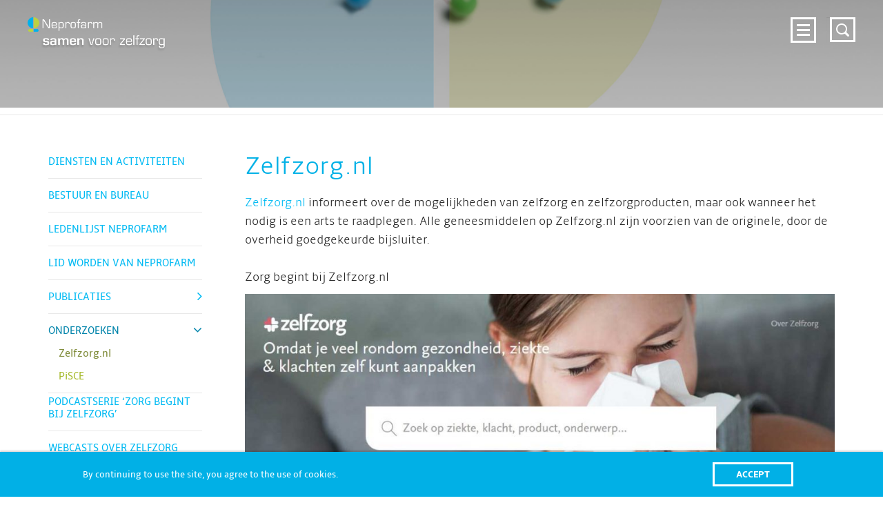

--- FILE ---
content_type: text/html; charset=UTF-8
request_url: https://neprofarm.nl/over-zelfzorg/zelfzorg/zelfzorg-nl/
body_size: 11088
content:
<!-- Final header -->
<!DOCTYPE html>
<!--[if IE 8 ]>
<html class="ie ie8" lang="nl-NL"> <![endif]-->
<!--[if (gte IE 9)|!(IE)]><!-->
<html lang="nl-NL"> <!--<![endif]-->
    <head>
        <meta http-equiv="X-UA-Compatible" content="IE=edge">
        <meta name="viewport" content="width=device-width, initial-scale=1">
        <meta charset="UTF-8">
        <link rel="profile" href="http://gmpg.org/xfn/11">
        <link rel="pingback" href="">
        <link rel="icon" href="https://neprofarm.nl/wp-content/themes/sb-theme/favicon.ico" type="image/x-icon" />
        <meta name='robots' content='index, follow, max-image-preview:large, max-snippet:-1, max-video-preview:-1' />
	<style>img:is([sizes="auto" i], [sizes^="auto," i]) { contain-intrinsic-size: 3000px 1500px }</style>
	<link rel="alternate" hreflang="nl-nl" href="https://neprofarm.nl/over-zelfzorg/zelfzorg/zelfzorg-nl/" />
<link rel="alternate" hreflang="x-default" href="https://neprofarm.nl/over-zelfzorg/zelfzorg/zelfzorg-nl/" />

<!-- Google Tag Manager for WordPress by gtm4wp.com -->
<script data-cfasync="false" data-pagespeed-no-defer>
	var gtm4wp_datalayer_name = "dataLayer";
	var dataLayer = dataLayer || [];
</script>
<!-- End Google Tag Manager for WordPress by gtm4wp.com -->
	<!-- This site is optimized with the Yoast SEO plugin v26.7 - https://yoast.com/wordpress/plugins/seo/ -->
	<title>Zelfzorg.nl - Neprofarm</title>
	<link rel="canonical" href="https://neprofarm.nl/over-zelfzorg/zelfzorg/zelfzorg-nl/" />
	<meta property="og:locale" content="nl_NL" />
	<meta property="og:type" content="article" />
	<meta property="og:title" content="Zelfzorg.nl - Neprofarm" />
	<meta property="og:description" content="Zelfzorg.nl informeert over de mogelijkheden van zelfzorg en zelfzorgproducten, maar ook wanneer het nodig is een arts te raadplegen. Alle geneesmiddelen op Zelfzorg.nl zijn voorzien van de originele, door de overheid goedgekeurde bijsluiter. Zorg begint bij Zelfzorg.nl" />
	<meta property="og:url" content="https://neprofarm.nl/over-zelfzorg/zelfzorg/zelfzorg-nl/" />
	<meta property="og:site_name" content="Neprofarm" />
	<meta property="article:modified_time" content="2024-10-02T14:55:25+00:00" />
	<meta property="og:image" content="https://www.neprofarm.nl/wp-content/uploads/2016/05/Homepage-screenshot-1024x521.jpg" />
	<meta name="twitter:card" content="summary_large_image" />
	<meta name="twitter:label1" content="Geschatte leestijd" />
	<meta name="twitter:data1" content="1 minuut" />
	<script type="application/ld+json" class="yoast-schema-graph">{"@context":"https://schema.org","@graph":[{"@type":"WebPage","@id":"https://neprofarm.nl/over-zelfzorg/zelfzorg/zelfzorg-nl/","url":"https://neprofarm.nl/over-zelfzorg/zelfzorg/zelfzorg-nl/","name":"Zelfzorg.nl - Neprofarm","isPartOf":{"@id":"https://neprofarm.nl/#website"},"primaryImageOfPage":{"@id":"https://neprofarm.nl/over-zelfzorg/zelfzorg/zelfzorg-nl/#primaryimage"},"image":{"@id":"https://neprofarm.nl/over-zelfzorg/zelfzorg/zelfzorg-nl/#primaryimage"},"thumbnailUrl":"https://www.neprofarm.nl/wp-content/uploads/2016/05/Homepage-screenshot-1024x521.jpg","datePublished":"2016-05-11T10:13:17+00:00","dateModified":"2024-10-02T14:55:25+00:00","breadcrumb":{"@id":"https://neprofarm.nl/over-zelfzorg/zelfzorg/zelfzorg-nl/#breadcrumb"},"inLanguage":"nl-NL","potentialAction":[{"@type":"ReadAction","target":["https://neprofarm.nl/over-zelfzorg/zelfzorg/zelfzorg-nl/"]}]},{"@type":"ImageObject","inLanguage":"nl-NL","@id":"https://neprofarm.nl/over-zelfzorg/zelfzorg/zelfzorg-nl/#primaryimage","url":"https://www.neprofarm.nl/wp-content/uploads/2016/05/Homepage-screenshot-1024x521.jpg","contentUrl":"https://www.neprofarm.nl/wp-content/uploads/2016/05/Homepage-screenshot-1024x521.jpg"},{"@type":"BreadcrumbList","@id":"https://neprofarm.nl/over-zelfzorg/zelfzorg/zelfzorg-nl/#breadcrumb","itemListElement":[{"@type":"ListItem","position":1,"name":"Home","item":"https://neprofarm.nl/"},{"@type":"ListItem","position":2,"name":"Over zelfzorg","item":"https://neprofarm.nl/over-zelfzorg/"},{"@type":"ListItem","position":3,"name":"Zelfzorgmiddelen","item":"https://neprofarm.nl/over-zelfzorg/zelfzorg/"},{"@type":"ListItem","position":4,"name":"Zelfzorg.nl"}]},{"@type":"WebSite","@id":"https://neprofarm.nl/#website","url":"https://neprofarm.nl/","name":"Neprofarm","description":"Neprofarm","potentialAction":[{"@type":"SearchAction","target":{"@type":"EntryPoint","urlTemplate":"https://neprofarm.nl/?s={search_term_string}"},"query-input":{"@type":"PropertyValueSpecification","valueRequired":true,"valueName":"search_term_string"}}],"inLanguage":"nl-NL"}]}</script>
	<!-- / Yoast SEO plugin. -->


<link rel='dns-prefetch' href='//fonts.googleapis.com' />
<link rel="alternate" type="application/rss+xml" title="Neprofarm &raquo; feed" href="https://neprofarm.nl/feed/" />
<link rel="alternate" type="application/rss+xml" title="Neprofarm &raquo; reacties feed" href="https://neprofarm.nl/comments/feed/" />
		<!-- This site uses the Google Analytics by MonsterInsights plugin v9.11.1 - Using Analytics tracking - https://www.monsterinsights.com/ -->
							<script src="//www.googletagmanager.com/gtag/js?id=G-5S4V5X8GX4"  data-cfasync="false" data-wpfc-render="false" type="text/javascript" async></script>
			<script data-cfasync="false" data-wpfc-render="false" type="text/javascript">
				var mi_version = '9.11.1';
				var mi_track_user = true;
				var mi_no_track_reason = '';
								var MonsterInsightsDefaultLocations = {"page_location":"https:\/\/neprofarm.nl\/over-zelfzorg\/zelfzorg\/zelfzorg-nl\/"};
								if ( typeof MonsterInsightsPrivacyGuardFilter === 'function' ) {
					var MonsterInsightsLocations = (typeof MonsterInsightsExcludeQuery === 'object') ? MonsterInsightsPrivacyGuardFilter( MonsterInsightsExcludeQuery ) : MonsterInsightsPrivacyGuardFilter( MonsterInsightsDefaultLocations );
				} else {
					var MonsterInsightsLocations = (typeof MonsterInsightsExcludeQuery === 'object') ? MonsterInsightsExcludeQuery : MonsterInsightsDefaultLocations;
				}

								var disableStrs = [
										'ga-disable-G-5S4V5X8GX4',
									];

				/* Function to detect opted out users */
				function __gtagTrackerIsOptedOut() {
					for (var index = 0; index < disableStrs.length; index++) {
						if (document.cookie.indexOf(disableStrs[index] + '=true') > -1) {
							return true;
						}
					}

					return false;
				}

				/* Disable tracking if the opt-out cookie exists. */
				if (__gtagTrackerIsOptedOut()) {
					for (var index = 0; index < disableStrs.length; index++) {
						window[disableStrs[index]] = true;
					}
				}

				/* Opt-out function */
				function __gtagTrackerOptout() {
					for (var index = 0; index < disableStrs.length; index++) {
						document.cookie = disableStrs[index] + '=true; expires=Thu, 31 Dec 2099 23:59:59 UTC; path=/';
						window[disableStrs[index]] = true;
					}
				}

				if ('undefined' === typeof gaOptout) {
					function gaOptout() {
						__gtagTrackerOptout();
					}
				}
								window.dataLayer = window.dataLayer || [];

				window.MonsterInsightsDualTracker = {
					helpers: {},
					trackers: {},
				};
				if (mi_track_user) {
					function __gtagDataLayer() {
						dataLayer.push(arguments);
					}

					function __gtagTracker(type, name, parameters) {
						if (!parameters) {
							parameters = {};
						}

						if (parameters.send_to) {
							__gtagDataLayer.apply(null, arguments);
							return;
						}

						if (type === 'event') {
														parameters.send_to = monsterinsights_frontend.v4_id;
							var hookName = name;
							if (typeof parameters['event_category'] !== 'undefined') {
								hookName = parameters['event_category'] + ':' + name;
							}

							if (typeof MonsterInsightsDualTracker.trackers[hookName] !== 'undefined') {
								MonsterInsightsDualTracker.trackers[hookName](parameters);
							} else {
								__gtagDataLayer('event', name, parameters);
							}
							
						} else {
							__gtagDataLayer.apply(null, arguments);
						}
					}

					__gtagTracker('js', new Date());
					__gtagTracker('set', {
						'developer_id.dZGIzZG': true,
											});
					if ( MonsterInsightsLocations.page_location ) {
						__gtagTracker('set', MonsterInsightsLocations);
					}
										__gtagTracker('config', 'G-5S4V5X8GX4', {"forceSSL":"true"} );
										window.gtag = __gtagTracker;										(function () {
						/* https://developers.google.com/analytics/devguides/collection/analyticsjs/ */
						/* ga and __gaTracker compatibility shim. */
						var noopfn = function () {
							return null;
						};
						var newtracker = function () {
							return new Tracker();
						};
						var Tracker = function () {
							return null;
						};
						var p = Tracker.prototype;
						p.get = noopfn;
						p.set = noopfn;
						p.send = function () {
							var args = Array.prototype.slice.call(arguments);
							args.unshift('send');
							__gaTracker.apply(null, args);
						};
						var __gaTracker = function () {
							var len = arguments.length;
							if (len === 0) {
								return;
							}
							var f = arguments[len - 1];
							if (typeof f !== 'object' || f === null || typeof f.hitCallback !== 'function') {
								if ('send' === arguments[0]) {
									var hitConverted, hitObject = false, action;
									if ('event' === arguments[1]) {
										if ('undefined' !== typeof arguments[3]) {
											hitObject = {
												'eventAction': arguments[3],
												'eventCategory': arguments[2],
												'eventLabel': arguments[4],
												'value': arguments[5] ? arguments[5] : 1,
											}
										}
									}
									if ('pageview' === arguments[1]) {
										if ('undefined' !== typeof arguments[2]) {
											hitObject = {
												'eventAction': 'page_view',
												'page_path': arguments[2],
											}
										}
									}
									if (typeof arguments[2] === 'object') {
										hitObject = arguments[2];
									}
									if (typeof arguments[5] === 'object') {
										Object.assign(hitObject, arguments[5]);
									}
									if ('undefined' !== typeof arguments[1].hitType) {
										hitObject = arguments[1];
										if ('pageview' === hitObject.hitType) {
											hitObject.eventAction = 'page_view';
										}
									}
									if (hitObject) {
										action = 'timing' === arguments[1].hitType ? 'timing_complete' : hitObject.eventAction;
										hitConverted = mapArgs(hitObject);
										__gtagTracker('event', action, hitConverted);
									}
								}
								return;
							}

							function mapArgs(args) {
								var arg, hit = {};
								var gaMap = {
									'eventCategory': 'event_category',
									'eventAction': 'event_action',
									'eventLabel': 'event_label',
									'eventValue': 'event_value',
									'nonInteraction': 'non_interaction',
									'timingCategory': 'event_category',
									'timingVar': 'name',
									'timingValue': 'value',
									'timingLabel': 'event_label',
									'page': 'page_path',
									'location': 'page_location',
									'title': 'page_title',
									'referrer' : 'page_referrer',
								};
								for (arg in args) {
																		if (!(!args.hasOwnProperty(arg) || !gaMap.hasOwnProperty(arg))) {
										hit[gaMap[arg]] = args[arg];
									} else {
										hit[arg] = args[arg];
									}
								}
								return hit;
							}

							try {
								f.hitCallback();
							} catch (ex) {
							}
						};
						__gaTracker.create = newtracker;
						__gaTracker.getByName = newtracker;
						__gaTracker.getAll = function () {
							return [];
						};
						__gaTracker.remove = noopfn;
						__gaTracker.loaded = true;
						window['__gaTracker'] = __gaTracker;
					})();
									} else {
										console.log("");
					(function () {
						function __gtagTracker() {
							return null;
						}

						window['__gtagTracker'] = __gtagTracker;
						window['gtag'] = __gtagTracker;
					})();
									}
			</script>
							<!-- / Google Analytics by MonsterInsights -->
		<script type="text/javascript">
/* <![CDATA[ */
window._wpemojiSettings = {"baseUrl":"https:\/\/s.w.org\/images\/core\/emoji\/16.0.1\/72x72\/","ext":".png","svgUrl":"https:\/\/s.w.org\/images\/core\/emoji\/16.0.1\/svg\/","svgExt":".svg","source":{"concatemoji":"https:\/\/neprofarm.nl\/wp-includes\/js\/wp-emoji-release.min.js"}};
/*! This file is auto-generated */
!function(s,n){var o,i,e;function c(e){try{var t={supportTests:e,timestamp:(new Date).valueOf()};sessionStorage.setItem(o,JSON.stringify(t))}catch(e){}}function p(e,t,n){e.clearRect(0,0,e.canvas.width,e.canvas.height),e.fillText(t,0,0);var t=new Uint32Array(e.getImageData(0,0,e.canvas.width,e.canvas.height).data),a=(e.clearRect(0,0,e.canvas.width,e.canvas.height),e.fillText(n,0,0),new Uint32Array(e.getImageData(0,0,e.canvas.width,e.canvas.height).data));return t.every(function(e,t){return e===a[t]})}function u(e,t){e.clearRect(0,0,e.canvas.width,e.canvas.height),e.fillText(t,0,0);for(var n=e.getImageData(16,16,1,1),a=0;a<n.data.length;a++)if(0!==n.data[a])return!1;return!0}function f(e,t,n,a){switch(t){case"flag":return n(e,"\ud83c\udff3\ufe0f\u200d\u26a7\ufe0f","\ud83c\udff3\ufe0f\u200b\u26a7\ufe0f")?!1:!n(e,"\ud83c\udde8\ud83c\uddf6","\ud83c\udde8\u200b\ud83c\uddf6")&&!n(e,"\ud83c\udff4\udb40\udc67\udb40\udc62\udb40\udc65\udb40\udc6e\udb40\udc67\udb40\udc7f","\ud83c\udff4\u200b\udb40\udc67\u200b\udb40\udc62\u200b\udb40\udc65\u200b\udb40\udc6e\u200b\udb40\udc67\u200b\udb40\udc7f");case"emoji":return!a(e,"\ud83e\udedf")}return!1}function g(e,t,n,a){var r="undefined"!=typeof WorkerGlobalScope&&self instanceof WorkerGlobalScope?new OffscreenCanvas(300,150):s.createElement("canvas"),o=r.getContext("2d",{willReadFrequently:!0}),i=(o.textBaseline="top",o.font="600 32px Arial",{});return e.forEach(function(e){i[e]=t(o,e,n,a)}),i}function t(e){var t=s.createElement("script");t.src=e,t.defer=!0,s.head.appendChild(t)}"undefined"!=typeof Promise&&(o="wpEmojiSettingsSupports",i=["flag","emoji"],n.supports={everything:!0,everythingExceptFlag:!0},e=new Promise(function(e){s.addEventListener("DOMContentLoaded",e,{once:!0})}),new Promise(function(t){var n=function(){try{var e=JSON.parse(sessionStorage.getItem(o));if("object"==typeof e&&"number"==typeof e.timestamp&&(new Date).valueOf()<e.timestamp+604800&&"object"==typeof e.supportTests)return e.supportTests}catch(e){}return null}();if(!n){if("undefined"!=typeof Worker&&"undefined"!=typeof OffscreenCanvas&&"undefined"!=typeof URL&&URL.createObjectURL&&"undefined"!=typeof Blob)try{var e="postMessage("+g.toString()+"("+[JSON.stringify(i),f.toString(),p.toString(),u.toString()].join(",")+"));",a=new Blob([e],{type:"text/javascript"}),r=new Worker(URL.createObjectURL(a),{name:"wpTestEmojiSupports"});return void(r.onmessage=function(e){c(n=e.data),r.terminate(),t(n)})}catch(e){}c(n=g(i,f,p,u))}t(n)}).then(function(e){for(var t in e)n.supports[t]=e[t],n.supports.everything=n.supports.everything&&n.supports[t],"flag"!==t&&(n.supports.everythingExceptFlag=n.supports.everythingExceptFlag&&n.supports[t]);n.supports.everythingExceptFlag=n.supports.everythingExceptFlag&&!n.supports.flag,n.DOMReady=!1,n.readyCallback=function(){n.DOMReady=!0}}).then(function(){return e}).then(function(){var e;n.supports.everything||(n.readyCallback(),(e=n.source||{}).concatemoji?t(e.concatemoji):e.wpemoji&&e.twemoji&&(t(e.twemoji),t(e.wpemoji)))}))}((window,document),window._wpemojiSettings);
/* ]]> */
</script>
<link rel='stylesheet' id='font-montserra-css' href='https://fonts.googleapis.com/css?family=Indie+Flower' type='text/css' media='all' />
<link rel='stylesheet' id='font-lato-css' href='https://fonts.googleapis.com/css?family=Lato' type='text/css' media='all' />
<link rel='stylesheet' id='sb-cookie-css-css' href='https://neprofarm.nl/wp-content/plugins/sb-wordpress-plugin-eu-cookie-manager/template/css/sb-style.css' type='text/css' media='all' />
<style id='wp-emoji-styles-inline-css' type='text/css'>

	img.wp-smiley, img.emoji {
		display: inline !important;
		border: none !important;
		box-shadow: none !important;
		height: 1em !important;
		width: 1em !important;
		margin: 0 0.07em !important;
		vertical-align: -0.1em !important;
		background: none !important;
		padding: 0 !important;
	}
</style>
<link rel='stylesheet' id='wp-block-library-css' href='https://neprofarm.nl/wp-includes/css/dist/block-library/style.min.css' type='text/css' media='all' />
<style id='classic-theme-styles-inline-css' type='text/css'>
/*! This file is auto-generated */
.wp-block-button__link{color:#fff;background-color:#32373c;border-radius:9999px;box-shadow:none;text-decoration:none;padding:calc(.667em + 2px) calc(1.333em + 2px);font-size:1.125em}.wp-block-file__button{background:#32373c;color:#fff;text-decoration:none}
</style>
<style id='global-styles-inline-css' type='text/css'>
:root{--wp--preset--aspect-ratio--square: 1;--wp--preset--aspect-ratio--4-3: 4/3;--wp--preset--aspect-ratio--3-4: 3/4;--wp--preset--aspect-ratio--3-2: 3/2;--wp--preset--aspect-ratio--2-3: 2/3;--wp--preset--aspect-ratio--16-9: 16/9;--wp--preset--aspect-ratio--9-16: 9/16;--wp--preset--color--black: #000000;--wp--preset--color--cyan-bluish-gray: #abb8c3;--wp--preset--color--white: #ffffff;--wp--preset--color--pale-pink: #f78da7;--wp--preset--color--vivid-red: #cf2e2e;--wp--preset--color--luminous-vivid-orange: #ff6900;--wp--preset--color--luminous-vivid-amber: #fcb900;--wp--preset--color--light-green-cyan: #7bdcb5;--wp--preset--color--vivid-green-cyan: #00d084;--wp--preset--color--pale-cyan-blue: #8ed1fc;--wp--preset--color--vivid-cyan-blue: #0693e3;--wp--preset--color--vivid-purple: #9b51e0;--wp--preset--gradient--vivid-cyan-blue-to-vivid-purple: linear-gradient(135deg,rgba(6,147,227,1) 0%,rgb(155,81,224) 100%);--wp--preset--gradient--light-green-cyan-to-vivid-green-cyan: linear-gradient(135deg,rgb(122,220,180) 0%,rgb(0,208,130) 100%);--wp--preset--gradient--luminous-vivid-amber-to-luminous-vivid-orange: linear-gradient(135deg,rgba(252,185,0,1) 0%,rgba(255,105,0,1) 100%);--wp--preset--gradient--luminous-vivid-orange-to-vivid-red: linear-gradient(135deg,rgba(255,105,0,1) 0%,rgb(207,46,46) 100%);--wp--preset--gradient--very-light-gray-to-cyan-bluish-gray: linear-gradient(135deg,rgb(238,238,238) 0%,rgb(169,184,195) 100%);--wp--preset--gradient--cool-to-warm-spectrum: linear-gradient(135deg,rgb(74,234,220) 0%,rgb(151,120,209) 20%,rgb(207,42,186) 40%,rgb(238,44,130) 60%,rgb(251,105,98) 80%,rgb(254,248,76) 100%);--wp--preset--gradient--blush-light-purple: linear-gradient(135deg,rgb(255,206,236) 0%,rgb(152,150,240) 100%);--wp--preset--gradient--blush-bordeaux: linear-gradient(135deg,rgb(254,205,165) 0%,rgb(254,45,45) 50%,rgb(107,0,62) 100%);--wp--preset--gradient--luminous-dusk: linear-gradient(135deg,rgb(255,203,112) 0%,rgb(199,81,192) 50%,rgb(65,88,208) 100%);--wp--preset--gradient--pale-ocean: linear-gradient(135deg,rgb(255,245,203) 0%,rgb(182,227,212) 50%,rgb(51,167,181) 100%);--wp--preset--gradient--electric-grass: linear-gradient(135deg,rgb(202,248,128) 0%,rgb(113,206,126) 100%);--wp--preset--gradient--midnight: linear-gradient(135deg,rgb(2,3,129) 0%,rgb(40,116,252) 100%);--wp--preset--font-size--small: 13px;--wp--preset--font-size--medium: 20px;--wp--preset--font-size--large: 36px;--wp--preset--font-size--x-large: 42px;--wp--preset--spacing--20: 0.44rem;--wp--preset--spacing--30: 0.67rem;--wp--preset--spacing--40: 1rem;--wp--preset--spacing--50: 1.5rem;--wp--preset--spacing--60: 2.25rem;--wp--preset--spacing--70: 3.38rem;--wp--preset--spacing--80: 5.06rem;--wp--preset--shadow--natural: 6px 6px 9px rgba(0, 0, 0, 0.2);--wp--preset--shadow--deep: 12px 12px 50px rgba(0, 0, 0, 0.4);--wp--preset--shadow--sharp: 6px 6px 0px rgba(0, 0, 0, 0.2);--wp--preset--shadow--outlined: 6px 6px 0px -3px rgba(255, 255, 255, 1), 6px 6px rgba(0, 0, 0, 1);--wp--preset--shadow--crisp: 6px 6px 0px rgba(0, 0, 0, 1);}:where(.is-layout-flex){gap: 0.5em;}:where(.is-layout-grid){gap: 0.5em;}body .is-layout-flex{display: flex;}.is-layout-flex{flex-wrap: wrap;align-items: center;}.is-layout-flex > :is(*, div){margin: 0;}body .is-layout-grid{display: grid;}.is-layout-grid > :is(*, div){margin: 0;}:where(.wp-block-columns.is-layout-flex){gap: 2em;}:where(.wp-block-columns.is-layout-grid){gap: 2em;}:where(.wp-block-post-template.is-layout-flex){gap: 1.25em;}:where(.wp-block-post-template.is-layout-grid){gap: 1.25em;}.has-black-color{color: var(--wp--preset--color--black) !important;}.has-cyan-bluish-gray-color{color: var(--wp--preset--color--cyan-bluish-gray) !important;}.has-white-color{color: var(--wp--preset--color--white) !important;}.has-pale-pink-color{color: var(--wp--preset--color--pale-pink) !important;}.has-vivid-red-color{color: var(--wp--preset--color--vivid-red) !important;}.has-luminous-vivid-orange-color{color: var(--wp--preset--color--luminous-vivid-orange) !important;}.has-luminous-vivid-amber-color{color: var(--wp--preset--color--luminous-vivid-amber) !important;}.has-light-green-cyan-color{color: var(--wp--preset--color--light-green-cyan) !important;}.has-vivid-green-cyan-color{color: var(--wp--preset--color--vivid-green-cyan) !important;}.has-pale-cyan-blue-color{color: var(--wp--preset--color--pale-cyan-blue) !important;}.has-vivid-cyan-blue-color{color: var(--wp--preset--color--vivid-cyan-blue) !important;}.has-vivid-purple-color{color: var(--wp--preset--color--vivid-purple) !important;}.has-black-background-color{background-color: var(--wp--preset--color--black) !important;}.has-cyan-bluish-gray-background-color{background-color: var(--wp--preset--color--cyan-bluish-gray) !important;}.has-white-background-color{background-color: var(--wp--preset--color--white) !important;}.has-pale-pink-background-color{background-color: var(--wp--preset--color--pale-pink) !important;}.has-vivid-red-background-color{background-color: var(--wp--preset--color--vivid-red) !important;}.has-luminous-vivid-orange-background-color{background-color: var(--wp--preset--color--luminous-vivid-orange) !important;}.has-luminous-vivid-amber-background-color{background-color: var(--wp--preset--color--luminous-vivid-amber) !important;}.has-light-green-cyan-background-color{background-color: var(--wp--preset--color--light-green-cyan) !important;}.has-vivid-green-cyan-background-color{background-color: var(--wp--preset--color--vivid-green-cyan) !important;}.has-pale-cyan-blue-background-color{background-color: var(--wp--preset--color--pale-cyan-blue) !important;}.has-vivid-cyan-blue-background-color{background-color: var(--wp--preset--color--vivid-cyan-blue) !important;}.has-vivid-purple-background-color{background-color: var(--wp--preset--color--vivid-purple) !important;}.has-black-border-color{border-color: var(--wp--preset--color--black) !important;}.has-cyan-bluish-gray-border-color{border-color: var(--wp--preset--color--cyan-bluish-gray) !important;}.has-white-border-color{border-color: var(--wp--preset--color--white) !important;}.has-pale-pink-border-color{border-color: var(--wp--preset--color--pale-pink) !important;}.has-vivid-red-border-color{border-color: var(--wp--preset--color--vivid-red) !important;}.has-luminous-vivid-orange-border-color{border-color: var(--wp--preset--color--luminous-vivid-orange) !important;}.has-luminous-vivid-amber-border-color{border-color: var(--wp--preset--color--luminous-vivid-amber) !important;}.has-light-green-cyan-border-color{border-color: var(--wp--preset--color--light-green-cyan) !important;}.has-vivid-green-cyan-border-color{border-color: var(--wp--preset--color--vivid-green-cyan) !important;}.has-pale-cyan-blue-border-color{border-color: var(--wp--preset--color--pale-cyan-blue) !important;}.has-vivid-cyan-blue-border-color{border-color: var(--wp--preset--color--vivid-cyan-blue) !important;}.has-vivid-purple-border-color{border-color: var(--wp--preset--color--vivid-purple) !important;}.has-vivid-cyan-blue-to-vivid-purple-gradient-background{background: var(--wp--preset--gradient--vivid-cyan-blue-to-vivid-purple) !important;}.has-light-green-cyan-to-vivid-green-cyan-gradient-background{background: var(--wp--preset--gradient--light-green-cyan-to-vivid-green-cyan) !important;}.has-luminous-vivid-amber-to-luminous-vivid-orange-gradient-background{background: var(--wp--preset--gradient--luminous-vivid-amber-to-luminous-vivid-orange) !important;}.has-luminous-vivid-orange-to-vivid-red-gradient-background{background: var(--wp--preset--gradient--luminous-vivid-orange-to-vivid-red) !important;}.has-very-light-gray-to-cyan-bluish-gray-gradient-background{background: var(--wp--preset--gradient--very-light-gray-to-cyan-bluish-gray) !important;}.has-cool-to-warm-spectrum-gradient-background{background: var(--wp--preset--gradient--cool-to-warm-spectrum) !important;}.has-blush-light-purple-gradient-background{background: var(--wp--preset--gradient--blush-light-purple) !important;}.has-blush-bordeaux-gradient-background{background: var(--wp--preset--gradient--blush-bordeaux) !important;}.has-luminous-dusk-gradient-background{background: var(--wp--preset--gradient--luminous-dusk) !important;}.has-pale-ocean-gradient-background{background: var(--wp--preset--gradient--pale-ocean) !important;}.has-electric-grass-gradient-background{background: var(--wp--preset--gradient--electric-grass) !important;}.has-midnight-gradient-background{background: var(--wp--preset--gradient--midnight) !important;}.has-small-font-size{font-size: var(--wp--preset--font-size--small) !important;}.has-medium-font-size{font-size: var(--wp--preset--font-size--medium) !important;}.has-large-font-size{font-size: var(--wp--preset--font-size--large) !important;}.has-x-large-font-size{font-size: var(--wp--preset--font-size--x-large) !important;}
:where(.wp-block-post-template.is-layout-flex){gap: 1.25em;}:where(.wp-block-post-template.is-layout-grid){gap: 1.25em;}
:where(.wp-block-columns.is-layout-flex){gap: 2em;}:where(.wp-block-columns.is-layout-grid){gap: 2em;}
:root :where(.wp-block-pullquote){font-size: 1.5em;line-height: 1.6;}
</style>
<link rel='stylesheet' id='swpm.common-css' href='https://neprofarm.nl/wp-content/plugins/simple-membership/css/swpm.common.css' type='text/css' media='all' />
<link rel='stylesheet' id='wpml-legacy-horizontal-list-0-css' href='https://neprofarm.nl/wp-content/plugins/sitepress-multilingual-cms/templates/language-switchers/legacy-list-horizontal/style.min.css' type='text/css' media='all' />
<style id='wpml-legacy-horizontal-list-0-inline-css' type='text/css'>
.wpml-ls-statics-shortcode_actions{background-color:#eeeeee;}.wpml-ls-statics-shortcode_actions, .wpml-ls-statics-shortcode_actions .wpml-ls-sub-menu, .wpml-ls-statics-shortcode_actions a {border-color:#cdcdcd;}.wpml-ls-statics-shortcode_actions a, .wpml-ls-statics-shortcode_actions .wpml-ls-sub-menu a, .wpml-ls-statics-shortcode_actions .wpml-ls-sub-menu a:link, .wpml-ls-statics-shortcode_actions li:not(.wpml-ls-current-language) .wpml-ls-link, .wpml-ls-statics-shortcode_actions li:not(.wpml-ls-current-language) .wpml-ls-link:link {color:#444444;background-color:#ffffff;}.wpml-ls-statics-shortcode_actions .wpml-ls-sub-menu a:hover,.wpml-ls-statics-shortcode_actions .wpml-ls-sub-menu a:focus, .wpml-ls-statics-shortcode_actions .wpml-ls-sub-menu a:link:hover, .wpml-ls-statics-shortcode_actions .wpml-ls-sub-menu a:link:focus {color:#000000;background-color:#eeeeee;}.wpml-ls-statics-shortcode_actions .wpml-ls-current-language > a {color:#444444;background-color:#ffffff;}.wpml-ls-statics-shortcode_actions .wpml-ls-current-language:hover>a, .wpml-ls-statics-shortcode_actions .wpml-ls-current-language>a:focus {color:#000000;background-color:#eeeeee;}
</style>
<link rel='stylesheet' id='bootstrap-css' href='https://neprofarm.nl/wp-content/themes/sb-theme/assets/css/bootstrap.min.css' type='text/css' media='all' />
<link rel='stylesheet' id='jquery-ui-css' href='https://neprofarm.nl/wp-content/themes/sb-theme/assets/css/jquery-ui.min.css' type='text/css' media='all' />
<link rel='stylesheet' id='jquery-ui-structure-css' href='https://neprofarm.nl/wp-content/themes/sb-theme/assets/css/jquery-ui.structure.min.css' type='text/css' media='all' />
<link rel='stylesheet' id='jquery-ui-theme-css' href='https://neprofarm.nl/wp-content/themes/sb-theme/assets/css/jquery-ui.theme.min.css' type='text/css' media='all' />
<link rel='stylesheet' id='select2-css' href='https://neprofarm.nl/wp-content/themes/sb-theme/assets/css/select2.min.css' type='text/css' media='all' />
<link rel='stylesheet' id='fe-screen-style-css' href='https://neprofarm.nl/wp-content/themes/sb-theme/assets/css/screen.min.css' type='text/css' media='all' />
<link rel='stylesheet' id='be-style-customizer-css' href='https://neprofarm.nl/wp-content/themes/sb-theme/assets/css/customizer.css' type='text/css' media='all' />
<link rel='stylesheet' id='editor-style-css' href='https://neprofarm.nl/wp-content/themes/sb-theme/assets/css/editor.min.css' type='text/css' media='all' />
<script type="text/javascript" id="jquery-core-js-extra">
/* <![CDATA[ */
var sb_ajax = {"ajaxurl":"https:\/\/neprofarm.nl\/wp-admin\/admin-ajax.php"};
/* ]]> */
</script>
<script type="text/javascript" src="https://neprofarm.nl/wp-includes/js/jquery/jquery.min.js" id="jquery-core-js"></script>
<script type="text/javascript" src="https://neprofarm.nl/wp-includes/js/jquery/jquery-migrate.min.js" id="jquery-migrate-js"></script>
<script type="text/javascript" src="https://neprofarm.nl/wp-content/plugins/google-analytics-for-wordpress/assets/js/frontend-gtag.min.js" id="monsterinsights-frontend-script-js" async="async" data-wp-strategy="async"></script>
<script data-cfasync="false" data-wpfc-render="false" type="text/javascript" id='monsterinsights-frontend-script-js-extra'>/* <![CDATA[ */
var monsterinsights_frontend = {"js_events_tracking":"true","download_extensions":"doc,pdf,ppt,zip,xls,docx,pptx,xlsx","inbound_paths":"[]","home_url":"https:\/\/neprofarm.nl","hash_tracking":"false","v4_id":"G-5S4V5X8GX4"};/* ]]> */
</script>
<script type="text/javascript" id="wpml-xdomain-data-js-extra">
/* <![CDATA[ */
var wpml_xdomain_data = {"css_selector":"wpml-ls-item","ajax_url":"https:\/\/neprofarm.nl\/wp-admin\/admin-ajax.php","current_lang":"nl","_nonce":"f52575d836"};
/* ]]> */
</script>
<script type="text/javascript" src="https://neprofarm.nl/wp-content/plugins/sitepress-multilingual-cms/res/js/xdomain-data.js" id="wpml-xdomain-data-js" defer="defer" data-wp-strategy="defer"></script>
<link rel="https://api.w.org/" href="https://neprofarm.nl/wp-json/" /><link rel="alternate" title="JSON" type="application/json" href="https://neprofarm.nl/wp-json/wp/v2/pages/1158" /><link rel="EditURI" type="application/rsd+xml" title="RSD" href="https://neprofarm.nl/xmlrpc.php?rsd" />
<link rel='shortlink' href='https://neprofarm.nl/?p=1158' />
<link rel="alternate" title="oEmbed (JSON)" type="application/json+oembed" href="https://neprofarm.nl/wp-json/oembed/1.0/embed?url=https%3A%2F%2Fneprofarm.nl%2Fover-zelfzorg%2Fzelfzorg%2Fzelfzorg-nl%2F" />
<link rel="alternate" title="oEmbed (XML)" type="text/xml+oembed" href="https://neprofarm.nl/wp-json/oembed/1.0/embed?url=https%3A%2F%2Fneprofarm.nl%2Fover-zelfzorg%2Fzelfzorg%2Fzelfzorg-nl%2F&#038;format=xml" />
<meta name="generator" content="WPML ver:4.8.6 stt:39;" />

<!-- Google Tag Manager for WordPress by gtm4wp.com -->
<!-- GTM Container placement set to automatic -->
<script data-cfasync="false" data-pagespeed-no-defer>
	var dataLayer_content = {"pagePostType":"page","pagePostType2":"single-page","pagePostAuthor":"Anne-Marie Huikeshoven"};
	dataLayer.push( dataLayer_content );
</script>
<script data-cfasync="false" data-pagespeed-no-defer>
(function(w,d,s,l,i){w[l]=w[l]||[];w[l].push({'gtm.start':
new Date().getTime(),event:'gtm.js'});var f=d.getElementsByTagName(s)[0],
j=d.createElement(s),dl=l!='dataLayer'?'&l='+l:'';j.async=true;j.src=
'//www.googletagmanager.com/gtm.js?id='+i+dl;f.parentNode.insertBefore(j,f);
})(window,document,'script','dataLayer','GTM-MH4G39P');
</script>
<!-- End Google Tag Manager for WordPress by gtm4wp.com -->        <!--[if lt IE 9]>
    <script src='https://neprofarm.nl/wp-content/themes/sb-theme/assets/js/html5shiv.min.js'></script>
    <script src='https://neprofarm.nl/wp-content/themes/sb-theme/assets/js/respond.min.js'></script>
    <![endif]-->
    </head>

    <body class="wp-singular page-template-default page page-id-1158 page-child parent-pageid-1140 wp-theme-sb-theme zelfzorg-nl cookies-pp ">

                        <!-- wrapper -->
        <div id="wrapper">
            <!-- header -->
                        <header id="header">
                <nav class="navbar animation-fade-bg">
                    <div id="nav" class="navbar-collapse">
                        <form action="https://neprofarm.nl" class="navbar-form">
                            <div class="form-group">
                                <input type="text" placeholder="Search" class="form-control" id="s" name="s">
                                <button type="submit" class="btn-search">c</button>
                            </div>
                        </form>
                        <div class="menu-hoofdmenu-container"><ul class="nav navbar-nav"><li id="menu-item-610" class="menu-item menu-item-type-post_type menu-item-object-page menu-item-home menu-item-610"><a href="https://neprofarm.nl/">Home</a></li>
<li id="menu-item-1573" class="menu-item menu-item-type-post_type menu-item-object-page current-menu-ancestor current_page_ancestor menu-item-has-children menu-item-1573"><a href="https://neprofarm.nl/over-neprofarm/">Over Neprofarm</a>
<ul class="sub-menu">
	<li id="menu-item-1629" class="menu-item menu-item-type-post_type menu-item-object-page menu-item-1629"><a href="https://neprofarm.nl/over-neprofarm/diensten-en-activiteiten/">Diensten en activiteiten</a></li>
	<li id="menu-item-907" class="menu-item menu-item-type-post_type menu-item-object-page menu-item-907"><a href="https://neprofarm.nl/over-neprofarm/bestuur-en-bureau/">Bestuur en bureau</a></li>
	<li id="menu-item-2283" class="menu-item menu-item-type-post_type menu-item-object-page menu-item-2283"><a href="https://neprofarm.nl/ledenlijst-neprofarm/">Ledenlijst Neprofarm</a></li>
	<li id="menu-item-595" class="menu-item menu-item-type-post_type menu-item-object-page menu-item-595"><a href="https://neprofarm.nl/over-neprofarm/lid-worden-van-neprofarm/">Lid worden van Neprofarm</a></li>
	<li id="menu-item-908" class="menu-item menu-item-type-post_type menu-item-object-page menu-item-has-children menu-item-908"><a href="https://neprofarm.nl/over-neprofarm/publicaties/">Publicaties</a>
	<ul class="sub-menu">
		<li id="menu-item-1111" class="menu-item menu-item-type-post_type menu-item-object-page menu-item-1111"><a href="https://neprofarm.nl/over-neprofarm/publicaties/jaarverslagen/">Jaarverslag</a></li>
		<li id="menu-item-1108" class="menu-item menu-item-type-post_type menu-item-object-page menu-item-1108"><a href="https://neprofarm.nl/over-neprofarm/publicaties/nieuwsbrief/">Nieuwsbrief</a></li>
	</ul>
</li>
	<li id="menu-item-1110" class="menu-item menu-item-type-post_type menu-item-object-page current-menu-ancestor current-menu-parent current_page_parent current_page_ancestor menu-item-has-children menu-item-1110"><a href="https://neprofarm.nl/over-neprofarm/publicaties/onderzoeken/">Onderzoeken</a>
	<ul class="sub-menu">
		<li id="menu-item-10284" class="menu-item menu-item-type-post_type menu-item-object-page current-menu-item page_item page-item-1158 current_page_item menu-item-10284"><a href="https://neprofarm.nl/over-zelfzorg/zelfzorg/zelfzorg-nl/" aria-current="page">Zelfzorg.nl</a></li>
		<li id="menu-item-5936" class="menu-item menu-item-type-post_type menu-item-object-page menu-item-5936"><a href="https://neprofarm.nl/pisce/">PiSCE</a></li>
	</ul>
</li>
</ul>
</li>
<li id="menu-item-10374" class="menu-item menu-item-type-post_type menu-item-object-page menu-item-10374"><a href="https://neprofarm.nl/zelfzorgmarkt-2024/">Zelfzorgmarkt 2024</a></li>
<li id="menu-item-5948" class="menu-item menu-item-type-post_type menu-item-object-page current-menu-ancestor current-menu-parent current_page_parent current_page_ancestor menu-item-has-children menu-item-5948"><a href="https://neprofarm.nl/neprofarm-geeft-voorlichting-en-advies-over-zelfzorg-aan-zorgprofessionals/">Voor zorgprofessionals</a>
<ul class="sub-menu">
	<li id="menu-item-10093" class="menu-item menu-item-type-post_type menu-item-object-page menu-item-10093"><a href="https://neprofarm.nl/podcastserie-zorg-begint-bij-zelfzorg/">Podcastserie ‘Zorg begint bij Zelfzorg’</a></li>
	<li id="menu-item-8068" class="menu-item menu-item-type-post_type menu-item-object-page menu-item-8068"><a href="https://neprofarm.nl/geaccrediteerde-webcast/">Webcasts over Zelfzorg</a></li>
	<li id="menu-item-7381" class="menu-item menu-item-type-post_type menu-item-object-page menu-item-7381"><a href="https://neprofarm.nl/neprofarm-geeft-voorlichting-en-advies-over-zelfzorg-aan-zorgprofessionals/fto-dermatomycosen/">FTO Dermatomycosen</a></li>
	<li id="menu-item-5949" class="menu-item menu-item-type-post_type menu-item-object-page menu-item-5949"><a href="https://neprofarm.nl/fto-griep-en-verkoudheid/">FTO Griep en Verkoudheid</a></li>
	<li id="menu-item-6693" class="menu-item menu-item-type-post_type menu-item-object-page menu-item-6693"><a href="https://neprofarm.nl/fto-hooikoorts/">FTO Hooikoorts</a></li>
	<li id="menu-item-7378" class="menu-item menu-item-type-post_type menu-item-object-page menu-item-7378"><a href="https://neprofarm.nl/neprofarm-geeft-voorlichting-en-advies-over-zelfzorg-aan-zorgprofessionals/fto-lagerugpijn/">FTO Lagerugpijn</a></li>
	<li id="menu-item-5957" class="menu-item menu-item-type-post_type menu-item-object-page menu-item-5957"><a href="https://neprofarm.nl/zelfzorgadviesblok/">Zelfzorgadviesblok</a></li>
	<li id="menu-item-10285" class="menu-item menu-item-type-post_type menu-item-object-page current-menu-item page_item page-item-1158 current_page_item menu-item-10285"><a href="https://neprofarm.nl/over-zelfzorg/zelfzorg/zelfzorg-nl/" aria-current="page">Zelfzorg.nl</a></li>
</ul>
</li>
<li id="menu-item-1265" class="menu-item menu-item-type-post_type menu-item-object-page menu-item-has-children menu-item-1265"><a href="https://neprofarm.nl/dossiers/">Dossiers</a>
<ul class="sub-menu">
	<li id="menu-item-8875" class="menu-item menu-item-type-post_type menu-item-object-page menu-item-8875"><a href="https://neprofarm.nl/duurzaamheid/">Duurzaamheid</a></li>
	<li id="menu-item-8904" class="menu-item menu-item-type-post_type menu-item-object-page menu-item-8904"><a href="https://neprofarm.nl/vitamine-d-uit-basispakket/">Vitamine D uit basispakket</a></li>
	<li id="menu-item-1266" class="menu-item menu-item-type-post_type menu-item-object-page menu-item-1266"><a href="https://neprofarm.nl/dossiers/claims-botanicals/">Claimsverordening</a></li>
	<li id="menu-item-2357" class="menu-item menu-item-type-post_type menu-item-object-page menu-item-2357"><a href="https://neprofarm.nl/gs1-data-source/">GS1 Data source</a></li>
	<li id="menu-item-2352" class="menu-item menu-item-type-post_type menu-item-object-page menu-item-2352"><a href="https://neprofarm.nl/maxima-vitamine-a-en-d/">Maxima vitamine A en D</a></li>
	<li id="menu-item-1267" class="menu-item menu-item-type-post_type menu-item-object-page menu-item-1267"><a href="https://neprofarm.nl/dossiers/melatonine/">Melatonine</a></li>
	<li id="menu-item-2344" class="menu-item menu-item-type-post_type menu-item-object-page menu-item-2344"><a href="https://neprofarm.nl/zorgtransitie/">Zorgtransitie</a></li>
</ul>
</li>
<li id="menu-item-606" class="menu-item menu-item-type-post_type menu-item-object-page menu-item-606"><a href="https://neprofarm.nl/nieuws/">Nieuws</a></li>
<li id="menu-item-1136" class="menu-item menu-item-type-post_type menu-item-object-page current-page-ancestor current-menu-ancestor current-menu-parent current_page_parent current_page_ancestor menu-item-has-children menu-item-1136"><a href="https://neprofarm.nl/over-zelfzorg/">Over zelfzorg</a>
<ul class="sub-menu">
	<li id="menu-item-1168" class="menu-item menu-item-type-post_type menu-item-object-page current-page-ancestor current-page-parent menu-item-has-children menu-item-1168"><a href="https://neprofarm.nl/over-zelfzorg/zelfzorg/">Zelfzorgmiddelen</a>
	<ul class="sub-menu">
		<li id="menu-item-1164" class="menu-item menu-item-type-post_type menu-item-object-page menu-item-1164"><a href="https://neprofarm.nl/over-zelfzorg/zelfzorg/indeling/">Indeling zelfzorggeneesmiddelen</a></li>
		<li id="menu-item-1163" class="menu-item menu-item-type-post_type menu-item-object-page menu-item-1163"><a href="https://neprofarm.nl/over-zelfzorg/zelfzorg/interacties-wisselwerkingen-geneesmiddelen/">Interacties (wisselwerkingen met andere geneesmiddelen)</a></li>
		<li id="menu-item-1162" class="menu-item menu-item-type-post_type menu-item-object-page menu-item-1162"><a href="https://neprofarm.nl/over-zelfzorg/zelfzorg/verkrijgbaarheid/">Verkrijgbaarheid</a></li>
		<li id="menu-item-1161" class="menu-item menu-item-type-post_type menu-item-object-page menu-item-1161"><a href="https://neprofarm.nl/over-zelfzorg/zelfzorg/reclame/">Reclame</a></li>
	</ul>
</li>
	<li id="menu-item-1167" class="menu-item menu-item-type-post_type menu-item-object-page menu-item-has-children menu-item-1167"><a href="https://neprofarm.nl/over-zelfzorg/zelfzorgproducten/">Zelfzorgproducten en keuzevrijheid</a>
	<ul class="sub-menu">
		<li id="menu-item-1187" class="menu-item menu-item-type-post_type menu-item-object-page menu-item-1187"><a href="https://neprofarm.nl/over-zelfzorg/zelfzorgproducten/geneesmiddelen/">Geneesmiddelen</a></li>
		<li id="menu-item-1186" class="menu-item menu-item-type-post_type menu-item-object-page menu-item-1186"><a href="https://neprofarm.nl/over-zelfzorg/zelfzorgproducten/medische-hulpmiddelen/">Medische hulpmiddelen</a></li>
		<li id="menu-item-1185" class="menu-item menu-item-type-post_type menu-item-object-page menu-item-1185"><a href="https://neprofarm.nl/over-zelfzorg/zelfzorgproducten/gezondheidsproducten/">Gezondheidsproducten</a></li>
		<li id="menu-item-1184" class="menu-item menu-item-type-post_type menu-item-object-page menu-item-1184"><a href="https://neprofarm.nl/over-zelfzorg/zelfzorgproducten/homeopathica/">Homeopathica</a></li>
		<li id="menu-item-1183" class="menu-item menu-item-type-post_type menu-item-object-page menu-item-1183"><a href="https://neprofarm.nl/over-zelfzorg/zelfzorgproducten/antroposofica/">Antroposofica</a></li>
		<li id="menu-item-1182" class="menu-item menu-item-type-post_type menu-item-object-page menu-item-1182"><a href="https://neprofarm.nl/over-zelfzorg/zelfzorgproducten/fytotherapeutica/">Fytotherapeutica</a></li>
	</ul>
</li>
	<li id="menu-item-1160" class="menu-item menu-item-type-post_type menu-item-object-page current-menu-item page_item page-item-1158 current_page_item menu-item-1160"><a href="https://neprofarm.nl/over-zelfzorg/zelfzorg/zelfzorg-nl/" aria-current="page">Zelfzorg.nl</a></li>
	<li id="menu-item-1165" class="menu-item menu-item-type-post_type menu-item-object-page menu-item-1165"><a href="https://neprofarm.nl/over-zelfzorg/verpakking-en-bijsluiter/">Verpakking en bijsluiter</a></li>
</ul>
</li>
<li id="menu-item-705" class="ext-link menu-item menu-item-type-custom menu-item-object-custom menu-item-705"><a target="_blank" href="http://zelfzorg.nl">zelfzorg.nl</a></li>
<li id="menu-item-607" class="menu-item menu-item-type-post_type menu-item-object-page menu-item-607"><a href="https://neprofarm.nl/contact/">Contact</a></li>
</ul></div>
                    </div>
                    <div class="navbar-header">
                        <button class="navbar-toggle"><span class="lines"></span></button>
                        <a href="https://neprofarm.nl" class="navbar-brand">
                                                            <img src="https://neprofarm.nl/wp-content/uploads/2016/06/logopayoff-1.png" />
                                                                                        <img class="hover" src="https://neprofarm.nl/wp-content/uploads/2016/06/logo-hover.png" />
                                                    </a>
                        <div class="navbar-right">
                            <form  action="https://neprofarm.nl" class="navbar-form" method="get" role="search">
                                <div class="form-group">
                                    <input type="text" placeholder="Search" class="form-control" id="s" name="s">
                                    <button type="submit" class="btn-search animation-fade-color">c</button>
                                </div>
                                <a href="javascript:;" title="" class="search-toogle animation-fade-color">c</a>
                            </form>
                        </div>
                    </div>
                </nav>

                <!--Banner-->
                                    <div class="banner" style="background-image: url('https://neprofarm.nl/wp-content/uploads/2022/12/header_vervolgpagina_2561x1542-1.jpg');">
                        <div class="gradient"></div>
                        <img src="https://neprofarm.nl/wp-content/uploads/2022/12/header_vervolgpagina_2561x1542-1.jpg" alt="banner_img">
                        <div class="caption-wrapper">
                            <div class="caption">
                                <div class="container">
                                                                    </div>
                            </div>
                        </div>
                    </div>
            </header>

            <!--script to add logo before menu external link item-->
            <script>
                jQuery(document).ready(function () {
                    jQuery('.external-link').find('a').prepend('<span class="ext-link">');
                });
            </script>
            <!--end script-->
            <!--End Banner-->
            <!-- /header -->    <div class="breadcrumb-wrapper">
        <div class="container">
    	           </div>
    </div>
<main id="main">
    <div class="container sub-page-template">
        <!-- sidebar -->
        <aside id="sidebar">
    <!-- Side menu -->
        <div class="menu-hoofdmenu-container"><ul id="menu-hoofdmenu-1" class="side-menu"><li class="menu-item menu-item-type-post_type menu-item-object-page menu-item-home menu-item-610"><a href="https://neprofarm.nl/">Home</a></li>
<li class="menu-item menu-item-type-post_type menu-item-object-page current-menu-ancestor current_page_ancestor menu-item-has-children menu-item-1573"><a href="https://neprofarm.nl/over-neprofarm/">Over Neprofarm</a>
<ul class="sub-menu">
	<li class="menu-item menu-item-type-post_type menu-item-object-page menu-item-1629"><a href="https://neprofarm.nl/over-neprofarm/diensten-en-activiteiten/">Diensten en activiteiten</a></li>
	<li class="menu-item menu-item-type-post_type menu-item-object-page menu-item-907"><a href="https://neprofarm.nl/over-neprofarm/bestuur-en-bureau/">Bestuur en bureau</a></li>
	<li class="menu-item menu-item-type-post_type menu-item-object-page menu-item-2283"><a href="https://neprofarm.nl/ledenlijst-neprofarm/">Ledenlijst Neprofarm</a></li>
	<li class="menu-item menu-item-type-post_type menu-item-object-page menu-item-595"><a href="https://neprofarm.nl/over-neprofarm/lid-worden-van-neprofarm/">Lid worden van Neprofarm</a></li>
	<li class="menu-item menu-item-type-post_type menu-item-object-page menu-item-has-children menu-item-908"><a href="https://neprofarm.nl/over-neprofarm/publicaties/">Publicaties</a>
	<ul class="sub-menu">
		<li class="menu-item menu-item-type-post_type menu-item-object-page menu-item-1111"><a href="https://neprofarm.nl/over-neprofarm/publicaties/jaarverslagen/">Jaarverslag</a></li>
		<li class="menu-item menu-item-type-post_type menu-item-object-page menu-item-1108"><a href="https://neprofarm.nl/over-neprofarm/publicaties/nieuwsbrief/">Nieuwsbrief</a></li>
	</ul>
</li>
	<li class="menu-item menu-item-type-post_type menu-item-object-page current-menu-ancestor current-menu-parent current_page_parent current_page_ancestor menu-item-has-children menu-item-1110"><a href="https://neprofarm.nl/over-neprofarm/publicaties/onderzoeken/">Onderzoeken</a>
	<ul class="sub-menu">
		<li class="menu-item menu-item-type-post_type menu-item-object-page current-menu-item page_item page-item-1158 current_page_item menu-item-10284"><a href="https://neprofarm.nl/over-zelfzorg/zelfzorg/zelfzorg-nl/" aria-current="page">Zelfzorg.nl</a></li>
		<li class="menu-item menu-item-type-post_type menu-item-object-page menu-item-5936"><a href="https://neprofarm.nl/pisce/">PiSCE</a></li>
	</ul>
</li>
</ul>
</li>
<li class="menu-item menu-item-type-post_type menu-item-object-page menu-item-10374"><a href="https://neprofarm.nl/zelfzorgmarkt-2024/">Zelfzorgmarkt 2024</a></li>
<li class="menu-item menu-item-type-post_type menu-item-object-page current-menu-ancestor current-menu-parent current_page_parent current_page_ancestor menu-item-has-children menu-item-5948"><a href="https://neprofarm.nl/neprofarm-geeft-voorlichting-en-advies-over-zelfzorg-aan-zorgprofessionals/">Voor zorgprofessionals</a>
<ul class="sub-menu">
	<li class="menu-item menu-item-type-post_type menu-item-object-page menu-item-10093"><a href="https://neprofarm.nl/podcastserie-zorg-begint-bij-zelfzorg/">Podcastserie ‘Zorg begint bij Zelfzorg’</a></li>
	<li class="menu-item menu-item-type-post_type menu-item-object-page menu-item-8068"><a href="https://neprofarm.nl/geaccrediteerde-webcast/">Webcasts over Zelfzorg</a></li>
	<li class="menu-item menu-item-type-post_type menu-item-object-page menu-item-7381"><a href="https://neprofarm.nl/neprofarm-geeft-voorlichting-en-advies-over-zelfzorg-aan-zorgprofessionals/fto-dermatomycosen/">FTO Dermatomycosen</a></li>
	<li class="menu-item menu-item-type-post_type menu-item-object-page menu-item-5949"><a href="https://neprofarm.nl/fto-griep-en-verkoudheid/">FTO Griep en Verkoudheid</a></li>
	<li class="menu-item menu-item-type-post_type menu-item-object-page menu-item-6693"><a href="https://neprofarm.nl/fto-hooikoorts/">FTO Hooikoorts</a></li>
	<li class="menu-item menu-item-type-post_type menu-item-object-page menu-item-7378"><a href="https://neprofarm.nl/neprofarm-geeft-voorlichting-en-advies-over-zelfzorg-aan-zorgprofessionals/fto-lagerugpijn/">FTO Lagerugpijn</a></li>
	<li class="menu-item menu-item-type-post_type menu-item-object-page menu-item-5957"><a href="https://neprofarm.nl/zelfzorgadviesblok/">Zelfzorgadviesblok</a></li>
	<li class="menu-item menu-item-type-post_type menu-item-object-page current-menu-item page_item page-item-1158 current_page_item menu-item-10285"><a href="https://neprofarm.nl/over-zelfzorg/zelfzorg/zelfzorg-nl/" aria-current="page">Zelfzorg.nl</a></li>
</ul>
</li>
<li class="menu-item menu-item-type-post_type menu-item-object-page menu-item-has-children menu-item-1265"><a href="https://neprofarm.nl/dossiers/">Dossiers</a>
<ul class="sub-menu">
	<li class="menu-item menu-item-type-post_type menu-item-object-page menu-item-8875"><a href="https://neprofarm.nl/duurzaamheid/">Duurzaamheid</a></li>
	<li class="menu-item menu-item-type-post_type menu-item-object-page menu-item-8904"><a href="https://neprofarm.nl/vitamine-d-uit-basispakket/">Vitamine D uit basispakket</a></li>
	<li class="menu-item menu-item-type-post_type menu-item-object-page menu-item-1266"><a href="https://neprofarm.nl/dossiers/claims-botanicals/">Claimsverordening</a></li>
	<li class="menu-item menu-item-type-post_type menu-item-object-page menu-item-2357"><a href="https://neprofarm.nl/gs1-data-source/">GS1 Data source</a></li>
	<li class="menu-item menu-item-type-post_type menu-item-object-page menu-item-2352"><a href="https://neprofarm.nl/maxima-vitamine-a-en-d/">Maxima vitamine A en D</a></li>
	<li class="menu-item menu-item-type-post_type menu-item-object-page menu-item-1267"><a href="https://neprofarm.nl/dossiers/melatonine/">Melatonine</a></li>
	<li class="menu-item menu-item-type-post_type menu-item-object-page menu-item-2344"><a href="https://neprofarm.nl/zorgtransitie/">Zorgtransitie</a></li>
</ul>
</li>
<li class="menu-item menu-item-type-post_type menu-item-object-page menu-item-606"><a href="https://neprofarm.nl/nieuws/">Nieuws</a></li>
<li class="menu-item menu-item-type-post_type menu-item-object-page current-page-ancestor current-menu-ancestor current-menu-parent current_page_parent current_page_ancestor menu-item-has-children menu-item-1136"><a href="https://neprofarm.nl/over-zelfzorg/">Over zelfzorg</a>
<ul class="sub-menu">
	<li class="menu-item menu-item-type-post_type menu-item-object-page current-page-ancestor current-page-parent menu-item-has-children menu-item-1168"><a href="https://neprofarm.nl/over-zelfzorg/zelfzorg/">Zelfzorgmiddelen</a>
	<ul class="sub-menu">
		<li class="menu-item menu-item-type-post_type menu-item-object-page menu-item-1164"><a href="https://neprofarm.nl/over-zelfzorg/zelfzorg/indeling/">Indeling zelfzorggeneesmiddelen</a></li>
		<li class="menu-item menu-item-type-post_type menu-item-object-page menu-item-1163"><a href="https://neprofarm.nl/over-zelfzorg/zelfzorg/interacties-wisselwerkingen-geneesmiddelen/">Interacties (wisselwerkingen met andere geneesmiddelen)</a></li>
		<li class="menu-item menu-item-type-post_type menu-item-object-page menu-item-1162"><a href="https://neprofarm.nl/over-zelfzorg/zelfzorg/verkrijgbaarheid/">Verkrijgbaarheid</a></li>
		<li class="menu-item menu-item-type-post_type menu-item-object-page menu-item-1161"><a href="https://neprofarm.nl/over-zelfzorg/zelfzorg/reclame/">Reclame</a></li>
	</ul>
</li>
	<li class="menu-item menu-item-type-post_type menu-item-object-page menu-item-has-children menu-item-1167"><a href="https://neprofarm.nl/over-zelfzorg/zelfzorgproducten/">Zelfzorgproducten en keuzevrijheid</a>
	<ul class="sub-menu">
		<li class="menu-item menu-item-type-post_type menu-item-object-page menu-item-1187"><a href="https://neprofarm.nl/over-zelfzorg/zelfzorgproducten/geneesmiddelen/">Geneesmiddelen</a></li>
		<li class="menu-item menu-item-type-post_type menu-item-object-page menu-item-1186"><a href="https://neprofarm.nl/over-zelfzorg/zelfzorgproducten/medische-hulpmiddelen/">Medische hulpmiddelen</a></li>
		<li class="menu-item menu-item-type-post_type menu-item-object-page menu-item-1185"><a href="https://neprofarm.nl/over-zelfzorg/zelfzorgproducten/gezondheidsproducten/">Gezondheidsproducten</a></li>
		<li class="menu-item menu-item-type-post_type menu-item-object-page menu-item-1184"><a href="https://neprofarm.nl/over-zelfzorg/zelfzorgproducten/homeopathica/">Homeopathica</a></li>
		<li class="menu-item menu-item-type-post_type menu-item-object-page menu-item-1183"><a href="https://neprofarm.nl/over-zelfzorg/zelfzorgproducten/antroposofica/">Antroposofica</a></li>
		<li class="menu-item menu-item-type-post_type menu-item-object-page menu-item-1182"><a href="https://neprofarm.nl/over-zelfzorg/zelfzorgproducten/fytotherapeutica/">Fytotherapeutica</a></li>
	</ul>
</li>
	<li class="menu-item menu-item-type-post_type menu-item-object-page current-menu-item page_item page-item-1158 current_page_item menu-item-1160"><a href="https://neprofarm.nl/over-zelfzorg/zelfzorg/zelfzorg-nl/" aria-current="page">Zelfzorg.nl</a></li>
	<li class="menu-item menu-item-type-post_type menu-item-object-page menu-item-1165"><a href="https://neprofarm.nl/over-zelfzorg/verpakking-en-bijsluiter/">Verpakking en bijsluiter</a></li>
</ul>
</li>
<li class="ext-link menu-item menu-item-type-custom menu-item-object-custom menu-item-705"><a target="_blank" href="http://zelfzorg.nl">zelfzorg.nl</a></li>
<li class="menu-item menu-item-type-post_type menu-item-object-page menu-item-607"><a href="https://neprofarm.nl/contact/">Contact</a></li>
</ul></div>    <!-- End Side menu -->
</aside>        <!-- /sidebar -->
       <div class="wp-editor">
            <h1>Zelfzorg.nl</h1>
                                                                                            <p><a href="http://www.zelfzorg.nl" target="_blank" rel="noopener">Zelfzorg.nl</a> informeert over de mogelijkheden van zelfzorg en zelfzorgproducten, maar ook wanneer het nodig is een arts te raadplegen. Alle geneesmiddelen op Zelfzorg.nl zijn voorzien van de originele, door de overheid goedgekeurde bijsluiter.</p>
<p>Zorg begint bij Zelfzorg.nl<img fetchpriority="high" decoding="async" class="alignright wp-image-1221 size-large" src="https://www.neprofarm.nl/wp-content/uploads/2016/05/Homepage-screenshot-1024x521.jpg" alt="Homepage-screenshot" width="900" height="458" srcset="https://neprofarm.nl/wp-content/uploads/2016/05/Homepage-screenshot-1024x521.jpg 1024w, https://neprofarm.nl/wp-content/uploads/2016/05/Homepage-screenshot-300x153.jpg 300w, https://neprofarm.nl/wp-content/uploads/2016/05/Homepage-screenshot-768x390.jpg 768w, https://neprofarm.nl/wp-content/uploads/2016/05/Homepage-screenshot-500x254.jpg 500w, https://neprofarm.nl/wp-content/uploads/2016/05/Homepage-screenshot.jpg 1259w" sizes="(max-width: 900px) 100vw, 900px" /></p>
        </div>
    </div>
</main>

<footer id="footer">
    <!-- Footer menu -->
    <div class="container">

         <div class="menu-footermenu-container"><ul id="menu-footermenu" class="footer-menu"><li id="menu-item-1568" class="menu-item menu-item-type-post_type menu-item-object-page menu-item-has-children menu-item-1568"><a href="https://neprofarm.nl/over-neprofarm/">OVER NEPROFARM</a>
<ul class="sub-menu">
	<li id="menu-item-1628" class="menu-item menu-item-type-post_type menu-item-object-page menu-item-1628"><a href="https://neprofarm.nl/over-neprofarm/diensten-en-activiteiten/">Diensten en activiteiten</a></li>
	<li id="menu-item-905" class="menu-item menu-item-type-post_type menu-item-object-page menu-item-905"><a href="https://neprofarm.nl/over-neprofarm/bestuur-en-bureau/">Bestuur en bureau</a></li>
	<li id="menu-item-906" class="menu-item menu-item-type-post_type menu-item-object-page menu-item-has-children menu-item-906"><a href="https://neprofarm.nl/over-neprofarm/publicaties/">Publicaties</a>
	<ul class="sub-menu">
		<li id="menu-item-10445" class="menu-item menu-item-type-post_type menu-item-object-page menu-item-10445"><a href="https://neprofarm.nl/het-neprofarm-jaarverslag-2024/">Jaarverslag 2024</a></li>
	</ul>
</li>
	<li id="menu-item-729" class="menu-item menu-item-type-post_type menu-item-object-page menu-item-729"><a href="https://neprofarm.nl/over-neprofarm/lid-worden-van-neprofarm/">Lid worden van Neprofarm</a></li>
</ul>
</li>
<li id="menu-item-1254" class="menu-item menu-item-type-post_type menu-item-object-page menu-item-has-children menu-item-1254"><a href="https://neprofarm.nl/marktcijfers/">MARKTCIJFERS</a>
<ul class="sub-menu">
	<li id="menu-item-10370" class="menu-item menu-item-type-post_type menu-item-object-page menu-item-10370"><a href="https://neprofarm.nl/zelfzorgmarkt-2024/">Zelfzorgmarkt 2024</a></li>
	<li id="menu-item-10114" class="menu-item menu-item-type-post_type menu-item-object-page menu-item-10114"><a href="https://neprofarm.nl/zelfzorgmarkt-2023/">Zelfzorgmarkt 2023</a></li>
	<li id="menu-item-9756" class="menu-item menu-item-type-post_type menu-item-object-page menu-item-9756"><a href="https://neprofarm.nl/de-zelfzorgmarkt-in-2022/">Zelfzorgmarkt 2022</a></li>
	<li id="menu-item-8721" class="menu-item menu-item-type-post_type menu-item-object-page menu-item-8721"><a href="https://neprofarm.nl/zelfzorgmarkt-2021/">Zelfzorgmarkt 2021</a></li>
	<li id="menu-item-7389" class="menu-item menu-item-type-post_type menu-item-object-page menu-item-7389"><a href="https://neprofarm.nl/marktcijfers/zelfzorgmarkt-2020/">Zelfzorgmarkt 2020</a></li>
</ul>
</li>
<li id="menu-item-1262" class="menu-item menu-item-type-post_type menu-item-object-page menu-item-has-children menu-item-1262"><a href="https://neprofarm.nl/dossiers/">DOSSIERS</a>
<ul class="sub-menu">
	<li id="menu-item-8872" class="menu-item menu-item-type-post_type menu-item-object-page menu-item-8872"><a href="https://neprofarm.nl/duurzaamheid/">Duurzaamheid</a></li>
	<li id="menu-item-8903" class="menu-item menu-item-type-post_type menu-item-object-page menu-item-8903"><a href="https://neprofarm.nl/vitamine-d-uit-basispakket/">Vitamine D uit basispakket</a></li>
	<li id="menu-item-1263" class="menu-item menu-item-type-post_type menu-item-object-page menu-item-1263"><a href="https://neprofarm.nl/dossiers/claims-botanicals/">Claimsverordening</a></li>
	<li id="menu-item-2356" class="menu-item menu-item-type-post_type menu-item-object-page menu-item-2356"><a href="https://neprofarm.nl/gs1-data-source/">GS1 Data source</a></li>
	<li id="menu-item-2350" class="menu-item menu-item-type-post_type menu-item-object-page menu-item-2350"><a href="https://neprofarm.nl/maxima-vitamine-a-en-d/">Maxima vitamine A en D</a></li>
	<li id="menu-item-1264" class="menu-item menu-item-type-post_type menu-item-object-page menu-item-1264"><a href="https://neprofarm.nl/dossiers/melatonine/">Melatonine</a></li>
	<li id="menu-item-2343" class="menu-item menu-item-type-post_type menu-item-object-page menu-item-2343"><a href="https://neprofarm.nl/zorgtransitie/">Zorgtransitie</a></li>
</ul>
</li>
<li id="menu-item-1405" class="menu-item menu-item-type-post_type menu-item-object-page menu-item-1405"><a href="https://neprofarm.nl/nieuws/">NIEUWS</a></li>
<li id="menu-item-1406" class="menu-item menu-item-type-post_type menu-item-object-page current-page-ancestor current-menu-ancestor current-menu-parent current_page_parent current_page_ancestor menu-item-has-children menu-item-1406"><a href="https://neprofarm.nl/over-zelfzorg/">OVER ZELFZORG</a>
<ul class="sub-menu">
	<li id="menu-item-1251" class="menu-item menu-item-type-post_type menu-item-object-page current-page-ancestor current-page-parent menu-item-1251"><a href="https://neprofarm.nl/over-zelfzorg/zelfzorg/">Zelfzorgmiddelen</a></li>
	<li id="menu-item-1252" class="menu-item menu-item-type-post_type menu-item-object-page menu-item-1252"><a href="https://neprofarm.nl/over-zelfzorg/zelfzorgproducten/">Zelfzorgproducten en keuzevrijheid</a></li>
	<li id="menu-item-1407" class="menu-item menu-item-type-post_type menu-item-object-page current-menu-item page_item page-item-1158 current_page_item menu-item-1407"><a href="https://neprofarm.nl/over-zelfzorg/zelfzorg/zelfzorg-nl/" aria-current="page">Zelfzorg.nl</a></li>
	<li id="menu-item-1250" class="menu-item menu-item-type-post_type menu-item-object-page menu-item-1250"><a href="https://neprofarm.nl/over-zelfzorg/verpakking-en-bijsluiter/">Verpakking en bijsluiter</a></li>
</ul>
</li>
</ul></div>    </div>
    <!-- End Footer menu -->

    <!-- Contact links -->
        <div class="contact-links">
        <div class="container">
            <ul class="info-links">
                                    <li class="location">Huizermaatweg 354, 1276 LK, Huizen</li>
                                                    <li class="phone">+31 356 970 821</li>
                                                    <li class="email"><a href="mailto:info@neprofarm.nl">info@neprofarm.nl</a></li>
                                                    <li class="location">Postbus 27, 1270 AA, Huizen</li>
                            </ul>
            <ul class="social-links">
                                    <li><a  target="_blank" href="https://www.facebook.com/zelfzorg">j</a></li>
                                                    <li><a target="_blank" href="https://twitter.com/neprofarm">o</a></li>
                                            </ul>
            <ul class="language">
                                        <li><a href="https://neprofarm.nl/over-zelfzorg/zelfzorg/zelfzorg-nl/">Nederlands</a></li>
                                    </ul>

            <ul class="simplefly">
                                    <li>© 2026 Neprofarm | <a href="/privacyverklaring">Privacyverklaring</a></li>
                
                    <li><a target="_blank" href="http://simplefly.nl/">Webdesign</a>: Simplefly <span>p</span></li>

            </ul>
        </div>
    </div>
    <!-- End Contact links -->
</footer>

</div>
<!-- /wrapper -->

<script type="speculationrules">
{"prefetch":[{"source":"document","where":{"and":[{"href_matches":"\/*"},{"not":{"href_matches":["\/wp-*.php","\/wp-admin\/*","\/wp-content\/uploads\/*","\/wp-content\/*","\/wp-content\/plugins\/*","\/wp-content\/themes\/sb-theme\/*","\/*\\?(.+)"]}},{"not":{"selector_matches":"a[rel~=\"nofollow\"]"}},{"not":{"selector_matches":".no-prefetch, .no-prefetch a"}}]},"eagerness":"conservative"}]}
</script>
<script type="text/javascript" src="https://neprofarm.nl/wp-content/themes/sb-theme/assets/js/libs/bootstrap.min.js" id="fe-bootstrap-js-js"></script>
<script type="text/javascript" src="https://neprofarm.nl/wp-content/themes/sb-theme/assets/js/libs/select2.min.js" id="fe-select2-js-js"></script>
<script type="text/javascript" src="https://neprofarm.nl/wp-content/themes/sb-theme/assets/js/main.min.js" id="fe-main-js-js"></script>
<script type="text/javascript" src="https://neprofarm.nl/wp-content/themes/sb-theme/assets/js/customizer.js" id="be-js-customizer-js"></script>
<script type="text/javascript" src="https://neprofarm.nl/wp-content/themes/sb-theme/assets/js/buttons.js" id="be-js-buttons-js"></script>
<script type="text/javascript" id="sbcookies-scripts-js-extra">
/* <![CDATA[ */
var sbcookie_data = {"current_lang":"nl","autoBlock":""};
var ajax_postajax = {"ajaxurl":"https:\/\/neprofarm.nl\/wp-admin\/admin-ajax.php"};
/* ]]> */
</script>
<script type="text/javascript" src="https://neprofarm.nl/wp-content/plugins/sb-wordpress-plugin-eu-cookie-manager/template/js/scripts.js" id="sbcookies-scripts-js"></script>
<div class="cookie_loading" data-language="nl"></div>
</body>

</html>

--- FILE ---
content_type: text/html; charset=UTF-8
request_url: https://neprofarm.nl/wp-admin/admin-ajax.php
body_size: -242
content:
<div class="cc-window" >
    <div class="cc-wrapper">
        <div class="cc-message" style="">           
            By continuing to use the site, you agree to the use of cookies.        </div>
        <div class="cc-compliance">
                                    <a class="cc-btn" id="sb_cook_accept">Accept</a>
        </div>
    </div>
</div>

--- FILE ---
content_type: text/css; charset=UTF-8
request_url: https://neprofarm.nl/wp-content/themes/sb-theme/assets/css/customizer.css
body_size: -298
content:
.single-news .socials-links li a span{
    display: none;
}
p.message {
    color: #BF4646;
}
.error404 h1{
    text-align: center;
}
span.door{
    display: inline-block;
    font-size: 0.88rem;
    font-weight: 300;
    color: #9c9e9f;
    padding-right: 3px;
}
.page-template-template-contact #sidebar .contact-info li:before {
    content: "\f095";
}

body:not(.admin-bar){
    padding-top: 0!important;
}

--- FILE ---
content_type: text/css; charset=UTF-8
request_url: https://neprofarm.nl/wp-content/themes/sb-theme/assets/css/editor.min.css
body_size: 820
content:
.wp-editor{font-family:"Amble",Arial,Helvetica,sans-serif;font-size:1rem;line-height:1.625}.wp-editor a{transition:color 0.2s ease-in-out;color:#00baf3}.wp-editor a:hover,.wp-editor a:active,.wp-editor a:focus{color:#0084ab}.wp-editor img{max-width:100%;height:auto}.wp-editor img.alignleft{float:left;margin:10px 25px 25px 0}.wp-editor img.alignright{float:right;margin:10px 0 25px 25px}.wp-editor img.aligncenter{margin:0 auto;float:none;text-align:center;display:block;clear:both;margin-bottom:20px}@media only screen and (min-width: 430px){.wp-editor img{min-width:400px}}.wp-editor h1{font-size:2.25rem;font-weight:300;color:#00b1e6;margin-bottom:28px}.wp-editor h1:first-of-type{margin-bottom:20px}.wp-editor h2,.wp-editor h3,.wp-editor h4,.wp-editor h5,.wp-editor h6{color:#a4a4a3;font-weight:300}.wp-editor h2{font-size:1.75rem;margin-bottom:32px}.wp-editor h2:first-of-type{margin-bottom:20px}.wp-editor h3{font-size:1.5rem;margin-bottom:33px}.wp-editor h4,.wp-editor h5,.wp-editor h6{font-size:1.31rem;margin-bottom:18px}.wp-editor p{font-size:1.06rem;font-weight:300;line-height:1.65;margin-bottom:27px}.wp-editor b{display:block;margin-bottom:27px}.wp-editor ol{display:block;overflow:hidden;padding-left:5px;margin-top:30px;margin-bottom:27px}.wp-editor ol li{list-style:decimal outside none;margin-left:15px;padding-left:3px}.wp-editor ul{margin-top:28px;margin-bottom:27px}.wp-editor ul li{background:url(assets/images/bullet-1.png) 0 10px no-repeat;padding-left:20px;position:relative}.wp-editor ul li:before{display:inline-block;font:normal normal normal 14px/1 FontAwesome;font-size:inherit;text-rendering:auto;-webkit-font-smoothing:antialiased;-moz-osx-font-smoothing:grayscale;transform:translate(0, 0);content:"\f10c";font-size:0.75rem;position:absolute;left:0;top:7px;color:#00b1e6}.wp-editor .gform_wrapper ul{margin:0}.wp-editor .gform_wrapper ul .gfield_label{display:none}.wp-editor .gform_wrapper ul li{background:transparent;padding-left:0}.wp-editor .gform_wrapper ul li:before{display:none}@media only screen and (min-width: 1200px){.wp-editor .gform_wrapper .gform_body .gfield.gfield_error .validation_message{padding-left:450px}}.wp-editor li{font-size:1.06rem;font-weight:300}.wp-editor blockquote{font-size:1.25rem;font-weight:300;line-height:1.6;color:#a6ba2d;margin-bottom:30px;padding-left:40px;position:relative}.wp-editor blockquote p{font-size:1.25rem;font-weight:300}.wp-editor blockquote:before{content:"";width:23px;height:19px;position:absolute;top:8px;left:0;background:url(../images/quote.png) no-repeat}.wp-editor table{display:block;margin-bottom:50px;width:auto;max-width:100%;overflow-x:auto}.wp-editor table thead tr:first-child td{background:#00b1e6;color:#fff;vertical-align:top;font-size:1.06rem;font-weight:300;line-height:1.65;padding:14px 20px}.wp-editor table thead tr:last-child{border:none}.wp-editor table th{background:#00b1e6;color:#fff;vertical-align:top;font-size:1.06rem;font-weight:300;line-height:1.65;padding:14px 20px}.wp-editor table tr:last-child{border-bottom:1px solid #ebf9fd}.wp-editor table tr:nth-child(odd){background-color:#ebf9fd}.wp-editor table td{vertical-align:top;padding:14px 20px;font-size:1.06rem;font-weight:300;line-height:1.65;width:auto}.wp-editor table td:first-child{border-left:1px solid #ebf9fd}.wp-editor table td:last-child{border-right:1px solid #ebf9fd}.wp-editor dl{margin-bottom:20px}.wp-editor .list-download{max-width:610px}.wp-editor .list-download li{font-size:17px;font-weight:300;line-height:28px;color:#00a0d1;padding-left:0}.wp-editor .list-download li:before{display:none}.wp-editor .list-download li:last-child a{border-bottom:solid 1px #ebf9fd}.wp-editor .list-download li:nth-child(odd) a{background:#ebf9fd}.wp-editor .list-download li a{position:relative;padding:13px 25px 15px 60px;display:block;border-left:solid 1px #ebf9fd;border-right:solid 1px #ebf9fd;color:#00a0d1}.wp-editor .list-download li a:hover{color:#0084ab}.wp-editor .list-download li a:before{font-family:FontAwesome;font-size:20px;content:'';position:absolute;left:25px;top:50%;transform:translateY(-50%)}.wp-editor .list-download h3{background-color:#00b1e6;color:#fff;font-size:17px;line-height:28px;padding:15px 25px 10px;margin-bottom:0}.single-documents-downloads .wp-editor{line-height:28px}.subtitle{line-height:1.5;font-size:18px;margin-bottom:20px}.sub-page #sidebar,.sub-page .wp-editor,.contact #sidebar,.contact .wp-editor{padding-top:35px}.form-container .wp-editor .gform_fields .gfield{padding-left:0}.form-container .wp-editor .gform_fields .gfield:before{content:""}.form-container .wp-editor .gfield_radio>li,.form-container .wp-editor .gfield_checkbox>li{padding-left:0}.form-container .wp-editor .gfield_radio>li:before,.form-container .wp-editor .gfield_checkbox>li:before{content:""}


--- FILE ---
content_type: application/javascript; charset=UTF-8
request_url: https://neprofarm.nl/wp-content/themes/sb-theme/assets/js/main.min.js
body_size: 150
content:
var Neprofarm=function(e,n,a){function t(){e(".search-toogle").on("click.bindHeaderBtns",function(){e(this).closest(".navbar").addClass("search-active")}),e(".navbar-header .navbar-right .btn-search").on("click.closeSearchForm",function(n){n.preventDefault(),""===e(this).siblings("input").val()?e(this).closest(".navbar").removeClass("search-active"):e(this).closest("form").submit()}),e(".navbar-toggle").on("click.bindHeaderBtns",function(){e(this).closest(".navbar").toggleClass("menu-open")}),u.on("resize.bindHeaderBtns",function(){e(".navbar").removeClass("search-active menu-open")})}function o(){var e=h.outerHeight(),n=m.outerHeight(),a=d.height(),t=u.outerHeight(),o=t-e-n-a;o>0?d.css("margin-top",o):d.css("margin-top","")}function r(){u.on("scroll.changeHeaderBg",function(){var e=u.scrollTop(),n=95;g.hasClass("home")&&(n=380),e>n?h.addClass("change-bg"):h.removeClass("change-bg")}).trigger("scroll.changeHeaderBg")}function i(){var e;"undefined"!=typeof Storage&&l(),t(),r(),u.on("resize.fixShortPage",function(){clearTimeout(e),e=setTimeout(o,100)}).trigger("resize.fixShortPage")}function s(){var n=e("select");n.select2({minimumResultsForSearch:1/0})}function c(){v.height()<=0&&v.remove()}function l(){var e=localStorage.getItem("navIsOpening");"true"===e&&u.width()>=990&&f.addClass("menu-open"),g.on("click.keepNavOpening","a",function(e){localStorage.setItem("navIsOpening",f.hasClass("menu-open"))})}var u=e(n),g=e("body"),h=e("#header"),v=e("#sidebar"),f=e("nav.navbar"),m=e("#main"),d=e("#footer");return{init:function(){s(),c(),i()}}}(jQuery,window);jQuery(document).ready(function(){Neprofarm.init()});

--- FILE ---
content_type: application/javascript; charset=UTF-8
request_url: https://neprofarm.nl/wp-content/themes/sb-theme/assets/js/customizer.js
body_size: -95
content:
(function ($, root, undefined) {

    $(function () {
        'use strict';
        // DOM ready, take it away
    });


    $('#user-login-submit').click(function(){
        $('.message').text('');
        var username = $('#username').val();
        var password = $('#password').val();
        var checkedValue = $('#remember:checked').val();

        if(username == '' && password == ''){
            $('#username').parent().addClass('error');
            $('#password').parent().addClass('error');
        }

        if(username == ''){
            $('#username').parent().addClass('error');
            return false;
        }else{
            $('#username').parent().removeClass('error');
        }
        if(password == ''){
            $('#password').parent().addClass('error');
            return false;
        }else{
            $('#password').parent().removeClass('error');
        }

        jQuery.ajax({
              type: 'post',
              url: ajaxurl,
              data: {
                  action: 'nf_member_login',
                  password:  password,
                  username:  username,
                  checkedValue:  checkedValue
              },
              success: function(data) {
                        if(data==1){
                            window.location.href = '/';
                        }else{
                            $('.login-form .form-body').prepend($('<p>').addClass('message').text(data));
                        }
              }
        });
    });


})(jQuery, this);


--- FILE ---
content_type: application/javascript; charset=UTF-8
request_url: https://neprofarm.nl/wp-content/plugins/sb-wordpress-plugin-eu-cookie-manager/template/js/scripts.js
body_size: 756
content:
var SbCookieFunctions = (function($, window, undefined) {
    'use strict';
    var $path = '/';

   if(sbcookie_data.wpmu_path != '' && sbcookie_data.wpmu_path != undefined) {
		$path = sbcookie_data.wpmu_path;
	}

	function createCookie() {
		var today = new Date(), 
			expire = new Date(today.getTime() + (24 * 60 * 360 * 360 * 2000)),			
			cookiestring = "SbCookie=Allow; expires=" + expire.toUTCString() + "; path="+$path;
		
		document.cookie = cookiestring;
		$(".cc-window").fadeOut("fast");
	}

	function deleteCookies() {
		var cookiesList = document.cookie.split(";");
		cookiesList.forEach(function(c) { 
			document.cookie = c.replace(/^ +/, "").replace(/=.*/, "=;expires=" + new Date().toUTCString() + ";path="+$path); 
		});
		window.location.reload();
	}

	function getCookie(cname) {
		var name = cname + "=";
		var decodedCookie = decodeURIComponent(document.cookie);
		var ca = decodedCookie.split(';');
		for(var i = 0; i <ca.length; i++) {
			var c = ca[i];
			while (c.charAt(0) == ' ') {
				c = c.substring(1);
			}
			if (c.indexOf(name) == 0) {
				return c.substring(name.length, c.length);
			}
		}
		return "";
	}

	return {      
        createCookie: createCookie,
        deleteCookies: deleteCookies,
        getCookie: getCookie
    };
}(jQuery, window));

jQuery(document).ready(function($){	

	var cookies = document.cookie.split(";");
	var SbCookie = sbcookie_data.SbCookie;		
	var autoBlock = sbcookie_data.autoBlock;
	var current_lang = sbcookie_data.current_lang;

	var sessionCookies = sessionStorage.getItem("SbSessionCookie");

	if(sessionCookies == 'deny') {
		$(".cc-window").hide();	
		$('body').removeClass('cookies-pp');
		 $('body').removeClass('sb_cookie_top');
	  	$('body').removeClass('sb_cookie_bottom');
	}

	// Navigation Consent
	

	// Accept Button
	$(document).on('click', '#sb_cook_accept', function () {
		$('body').removeClass('cookies-pp');
	 	$('body').removeClass('sb_cookie_top');
	  	$('body').removeClass('sb_cookie_bottom');
		SbCookieConsent();
	});

	if ( SbCookieFunctions.getCookie('SbCookie') === "Allow" ) {
	  	$(".cc-window").hide();
	  	$('body').removeClass('cookies-pp');
	  	$('body').removeClass('sb_cookie_top');
	  	$('body').removeClass('sb_cookie_bottom');
	} else {
		var cookiesList = document.cookie.split(";");
		cookiesList.forEach(function(c) { 
			if(!c.indexOf('woocommerce_')) {
				document.cookie = c.replace(/^ +/, "").replace(/=.*/, "=;expires=" + new Date().toUTCString() + ";path=/"); 
			}
		});
	}

	if ( SbCookie == 1 ) {
		SbCookieFunctions.createCookie();
	}

	$(document).on('click', '#sb_cook_deny', function () {
		// set deny session on browser
		sessionStorage.setItem("SbSessionCookie", 'deny');
		SbCookieFunctions.deleteCookies();
		window.location.reload();
	});


	function SbCookieConsent() {		
		SbCookieFunctions.deleteCookies()
		SbCookieFunctions.createCookie();
		if (autoBlock == 1) {
			window.location.reload();
		}
	}
	

	
		if(sessionCookies !='deny' && document.cookie.indexOf('SbCookie') < 0 ) {
			jQuery.ajax({
				type: 'POST',
				url: ajax_postajax.ajaxurl,
				data: {					
					action: 'get_cookie_bar',	
					lang : current_lang
				},
				success: function(data) {
					jQuery('.cookie_loading').html(data);
				}				
			});
		}


}(jQuery));

jQuery(window).load(function($){
	setTimeout(function() {
		if ( SbCookieFunctions.getCookie('SbCookie') !== "Allow" ) {
			var cookiesList = document.cookie.split(";");
			cookiesList.forEach(function(c) {
				if(!c.indexOf('woocommerce_')) {
				document.cookie = c.replace(/^ +/, "").replace(/=.*/, "=;expires=" + new Date().toUTCString() + ";path=/"); 
			}
			});
		}
	}, 2000);
}(jQuery));
